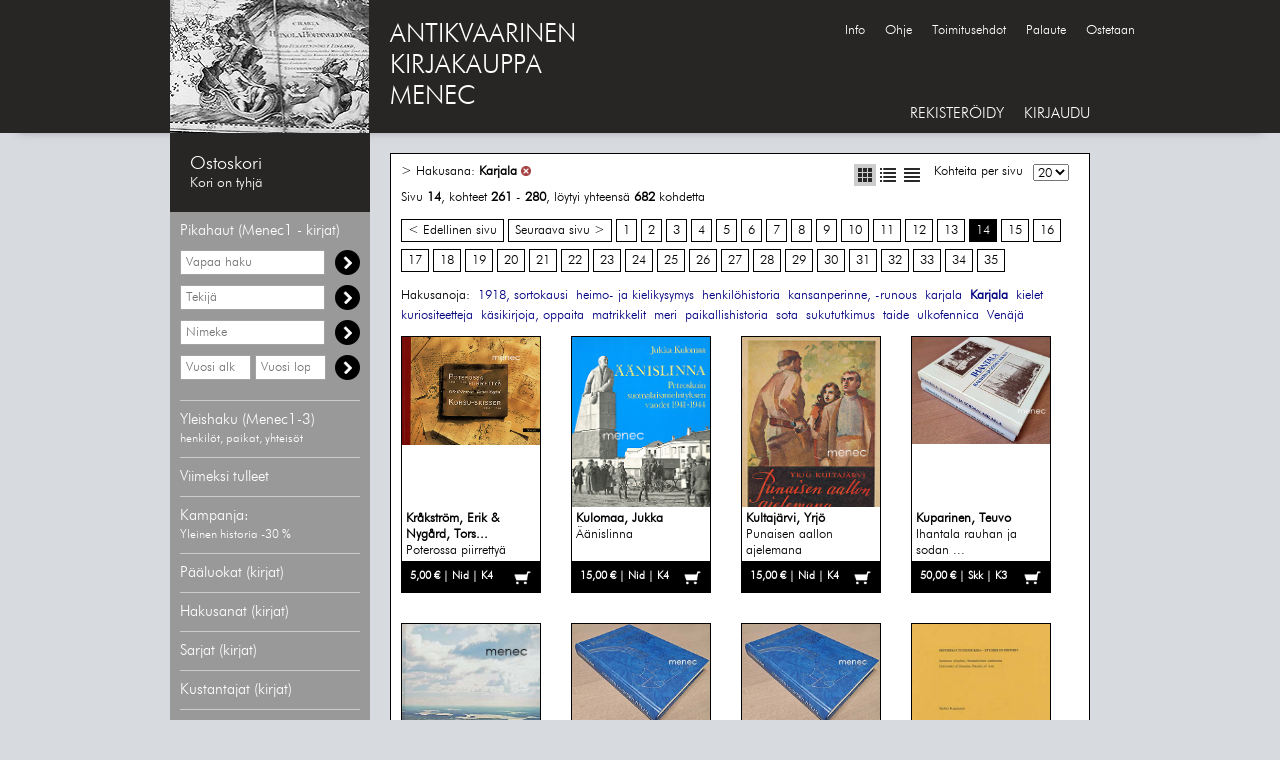

--- FILE ---
content_type: text/html; charset=UTF-8
request_url: https://menec.fi/?listaustapa=ruudukko&hakusana=Karjala&amp;skip=120&amp;p=7&skip=260&p=14
body_size: 67295
content:
<!DOCTYPE HTML>
<html lang="fi">
<head>
<meta charset="UTF-8">
<!--<meta property="og:title" content="Antikvaarinen kirjakauppa Menec - Hakusana: Karjala - sivu 14" />-->
<meta property="og:title" content="" />
<meta property="og:url" content="https://menec.fi" /><meta property="og:image" content="https://menec.fi/pojjaat.jpg" /><meta name="google-site-verification" content="sC_HnKaRajvbpJFkaV7bR6U8GOx_9Y-NIZb3XS_TJNU">
<meta name="keywords" content="Antikvariaatti, Verkkoantikvariaatti, Baltia, Dekkarit, jännitys, Erä, kalastus, Filosofia, Helsinki, Henkilöhistoria, Järjestöjä, kansanperinne, kansanrunous, Karjala, Kaunokirjallisuus, kirjallisuus, kielet, Kulttuurihistoria, kulttuuriantropologia, Kuriositeetteja, Käsikirjoja, oppaita, Luonnontiede, Maantiede, matkat, Nautintoaineet, Oppihistoria, Paikallishistoria, Pohjoiset alueet, Saksa, Sota, Suomen historia, Taide, Vanha kirjallisuus, Venäjä, Yhteiskunta, talous, Yleinen historia">
<meta name="author" content="Antikvaarinen kirjakauppa Menec">
<meta name="description" content="Antikvaarinen kirjakauppa Menec myy vanhaa ja harvinaista kirjallisuutta jota on usein vaikea löytää muualta. Valikoimaan kuuluvat mm. kirjat, lehdet, kortit, pienesineet, etiketit, valokuvat, grafiikka ja lentolehtiset.">
<meta property="og:description" content="">
<meta name="theme-color" content="#272624">
<meta name="viewport" content="width=device-width, initial-scale=1">

<link rel="alternate" type="application/rss+xml"  href="http://www.carnac.fi/atk/rss/menec.xml" title="Antikvariaatti Menec RSS - Viimeksi tulleet">
<link rel="shortcut icon" href="favicon.ico" type="image/x-icon">

<link rel="stylesheet" href="tyylit.css">
<link rel="stylesheet" href="css/tyylit_lisa.css">
<!-- <link rel="stylesheet" href="css/lightbox.css"> -->

<link href="./javascript/jquery-ui-1.12.0/jquery-ui.min.css" rel="stylesheet" type="text/css" />
<title>Antikvaarinen kirjakauppa Menec - Hakusana: Karjala - sivu 14</title>
<!-- Copyright General Media Carnac OY, Antti Koivisto, Jukka Loikkanen -->
<script type="text/javascript">

  var _gaq = _gaq || [];
  _gaq.push(['_setAccount', 'UA-16667308-1']);
  _gaq.push(['_trackPageview']);

  (function() {
    var ga = document.createElement('script'); ga.type = 'text/javascript'; ga.async = true;
    ga.src = ('https:' == document.location.protocol ? 'https://ssl' : 'http://www') + '.google-analytics.com/ga.js';
    var s = document.getElementsByTagName('script')[0]; s.parentNode.insertBefore(ga, s);
  })();

</script>
</head>
<body>
<div class="pohja_kesk">
    <div class="header_kesk">
        <div class="header_m">
            <a href="./">
            <img src="./images/logopaakanta.jpg" alt="Antikvaarinen kirjakauppa Menec" id="header_m_logo">
            </a>
        </div>
        <span style="float: left; font-size: 26px; padding: 20px 0px 0px 20px;">
            <a href="./" style="font:inherit;color:#FFF;">ANTIKVAARINEN<br>KIRJAKAUPPA<br>MENEC</a>
        </span>
        <!--<div class="hakupaneeli">
            <form action="./" method="get" class="form_hae">
            <div class="float">
                <input type="search" name="hae" id="input_hae" value="Etsi">
                <select name="hakutyyppi" id="input_select">
                    <option value="vapaahaku" >Vapaa haku</option>
                    <option value="nimeke" >Nimeke</option>
                    <option value="tekija" >Tekijä</option>
                </select>
            </div>
            <div class="hakunappula float">
                Hae
            </div>
            </form>
            <div class="clear"></div>
        </div>--><div style="position:absolute;top:23px;left:655px;"><a class="iso_font navi_linkki" href="./?sivu=info">Info</a><a class="iso_font navi_linkki" href="./?sivu=ohje">Ohje</a><a class="iso_font navi_linkki" href="./?sivu=toimitusehdot">Toimitusehdot</a><a class="iso_font navi_linkki" href="./?sivu=palaute">Palaute</a><a class="iso_font navi_linkki" href="./?sivu=ostetaan">Ostetaan</a></div>		<!--<a href="./collectibles" class="iso_font navi_linkki" style="position:absolute;top:105px;text-transform:uppercase;font-size:15px;">Menec collectibles</a>-->
        <div class="menu_container">
            <a class="iso_font navi_linkki" style="font-size:15px;" href="./?sivu=rekisteroidy">REKISTERÖIDY</a><a class="iso_font navi_linkki" style="font-size:15px;" id="kirjaudu_nappula" href="#kirjaudu">KIRJAUDU</a><div id="login_ylapopup">
	<form action="./?sivu=loggedin" method="post">
		<a href="#close" title="Sulje" id="login_close">X</a>
		<div class="mainotsikko">Kirjaudu sisään</div>
		<p>
			<input type="text" name="email" size="35" class="rek_box" style="width:200px;height:30px;" placeholder="Sähköposti">
		</p>
		<p>
			<input type="password" name="passwd" size="35" class="rek_box" style="width:200px;height:30px;" placeholder="Salasana">
		</p>
			<input type="submit" class="rek_nappi" name="kirjaudu" value="Kirjaudu">
	</form>
</div>        </div>
    </div>
</div>
<div class="pohja_ala">
    <div class="content_kesk">
        <table class="generic_table">
            <tr>
                <td class="hakupalkki">
                    <!-- HAKUPANEELI -->
<div class="paneeli" style="border: none; margin: 0px;">
    <div class="tuotteet_header" id="ostoskori_alt">
        <div class="tuotteet_otsikko ostoskori_status" id="ostoskori" style="margin: 0px;"></div>
    </div>
            <div id="ostoskori_avaa"></div>
    </div>
<div class="paneeli" style="border:none;">
    <div class="tuotteet_header" style="border: none; cursor: default;">
        <div class="tuotteet_otsikko" style="color:#FFF;">Pikahaut (Menec1 - kirjat)</div>
    </div>
    <div class="tuotteet_lista_show">
        <div class="hakuboksi" style="margin-bottom:10px;">
            <form action="./" method="get" class="form_hae">
            <!--<input type="search" name="hae" id="input_hae_vapaa" class="rek_box" style="height:25px;width:145px;margin:0;" value="">-->
            <label for="input_hae_vapaa" class="label_hidden">Vapaa haku</label>
            <input type="search" name="hae" id="input_hae_vapaa" class="rek_box" style="height:25px;width:145px;margin:0;" placeholder="Vapaa haku" value="">
			<input type="hidden" name="hakutyyppi" value="vapaahaku">
			<div class="hakunappula" style="float:right;">
            </div>
			</form>
        </div>
        <div class="hakuboksi" style="margin-bottom:10px;">
            <form action="./" method="get" class="form_hae">
            <!--<input type="search" name="hae" id="input_hae_tekija" class="rek_box" style="height:25px;width:145px;margin:0;" value="">-->
            <label for="input_hae_tekija" class="label_hidden">Hae tekijää</label>
            <input type="search" name="hae" id="input_hae_tekija" class="rek_box" style="height:25px;width:145px;margin:0;" placeholder="Tekijä" value="">
			<input type="hidden" name="hakutyyppi" value="tekija">
			<div class="hakunappula" style="float:right;">
            </div>
			</form>
        </div>
        <div class="hakuboksi" style="margin-bottom:10px;">
            <form action="./" method="get" class="form_hae">
            <!--<input type="search" name="hae" id="input_hae_nimeke" class="rek_box" style="height:25px;width:145px;margin:0;" value="">-->
            <label for="input_hae_nimeke" class="label_hidden">Hae nimekettä</label>
            <input type="search" name="hae" id="input_hae_nimeke" class="rek_box" style="height:25px;width:145px;margin:0;" placeholder="Nimeke" value="">
			<input type="hidden" name="hakutyyppi" value="nimeke">
			<div class="hakunappula" style="float:right;">
            </div>
			</form>
        </div>
		<div class="hakuboksi" style="margin-bottom:10px;">
            <form action="./" method="get" class="form_hae">
            <label for="input_hae_vuosia" class="label_hidden">Hae vähimmäisvuosi</label>
            <input type="search" name="f_vuosia" id="input_hae_vuosia" class="rek_box" style="height:25px;width:71px;margin:0;" placeholder="Vuosi alk" value="">
            <label for="input_hae_vuosil" class="label_hidden">Hae enimmäisvuosi</label>
            <input type="search" name="f_vuosil" id="input_hae_vuosil" class="rek_box" style="height:25px;width:71px;margin:0;" placeholder="Vuosi lop" value="">
			<input type="hidden" name="hakutyyppi" value="vuosi">
			<div class="hakunappula" style="float:right;">
            </div>
			</form>
        </div>
            </div>
</div>
<div class="paneeli">
    <div class="tuotteet_header">
        <a href="./?sivu=indeksit">
        <div class="tuotteet_otsikko">
            Yleishaku (Menec1-3)<br>
			<span style="font-size: 12px;">henkilöt, paikat, yhteisöt</span>
        </div>
        </a>
    </div>
</div>
<div class="paneeli">
    <div class="tuotteet_header">
        <a href="./?uutuudet=1">
        <div class="tuotteet_otsikko">
            Viimeksi tulleet
        </div>
        </a>
    </div>
</div>
<div class="paneeli">
    <div class="tuotteet_header">
        <a href="./?f_kampanja=1">
        <div class="tuotteet_otsikko">
            Kampanja:<br />
            <span style="font-size: 12px;">Yleinen historia -30 %</span>
        </div>
        </a>
    </div>
</div>
<div class="paneeli">
    <div class="tuotteet_header">
        <div class="tuotteet_otsikko">Pääluokat (kirjat)</div>
    </div>
    <div class="tuotteet_lista">
        <div class="sisennys_taso1_div"><a class="linkki_u" style="color:#FFF;" href="./?luokka=Baltia">Baltia</a></div><div class="sisennys_taso1_div"><a class="linkki_u" style="color:#FFF;" href="./?luokka=Dekkarit, jännitys">Dekkarit, jännitys</a></div><div class="sisennys_taso1_div"><a class="linkki_u" style="color:#FFF;" href="./?luokka=Erä, kalastus">Erä, kalastus</a></div><div class="sisennys_taso1_div"><a class="linkki_u" style="color:#FFF;" href="./?luokka=Filosofia">Filosofia</a></div><div class="sisennys_taso1_div"><a class="linkki_u" style="color:#FFF;" href="./?luokka=Helsinki">Helsinki</a></div><div class="sisennys_taso1_div"><a class="linkki_u" style="color:#FFF;" href="./?luokka=Henkilöhistoria">Henkilöhistoria</a></div><div class="sisennys_taso1_div"><a class="linkki_u" style="color:#FFF;" href="./?luokka=kansanperinne, -runous">kansanperinne, -runous</a></div><div class="sisennys_taso1_div"><a class="linkki_u" style="color:#FFF;" href="./?luokka=Karjala">Karjala</a></div><div class="sisennys_taso1_div"><a class="linkki_u" style="color:#FFF;" href="./?luokka=Kaunokirjallisuus, kotim.">Kaunokirjallisuus, kotim.</a></div><div class="sisennys_taso1_div"><a class="linkki_u" style="color:#FFF;" href="./?luokka=Kaunokirjallisuus, ulkom.">Kaunokirjallisuus, ulkom.</a></div><div class="sisennys_taso1_div"><a class="linkki_u" style="color:#FFF;" href="./?luokka=Kirjallisuus, kielet">Kirjallisuus, kielet</a></div><div class="sisennys_taso1_div"><a class="linkki_u" style="color:#FFF;" href="./?luokka=Kulttuurihistoria, -antropologia">Kulttuurihistoria, -antropologia</a></div><div class="sisennys_taso1_div"><a class="linkki_u" style="color:#FFF;" href="./?luokka=Kuriositeetteja">Kuriositeetteja</a></div><div class="sisennys_taso1_div"><a class="linkki_u" style="color:#FFF;" href="./?luokka=Käsikirjoja, oppaita">Käsikirjoja, oppaita</a></div><div class="sisennys_taso1_div"><a class="linkki_u" style="color:#FFF;" href="./?luokka=Luonnontiede">Luonnontiede</a></div><div class="sisennys_taso1_div"><a class="linkki_u" style="color:#FFF;" href="./?luokka=Maantiede, matkat">Maantiede, matkat</a></div><div class="sisennys_taso1_div"><a class="linkki_u" style="color:#FFF;" href="./?luokka=Nautintoaineet">Nautintoaineet</a></div><div class="sisennys_taso1_div"><a class="linkki_u" style="color:#FFF;" href="./?luokka=Oppihistoria">Oppihistoria</a></div><div class="sisennys_taso1_div"><a class="linkki_u" style="color:#FFF;" href="./?luokka=Paikallishistoria">Paikallishistoria</a></div><div class="sisennys_taso1_div"><a class="linkki_u" style="color:#FFF;" href="./?luokka=Pohjoiset alueet">Pohjoiset alueet</a></div><div class="sisennys_taso1_div"><a class="linkki_u" style="color:#FFF;" href="./?luokka=Saksa">Saksa</a></div><div class="sisennys_taso1_div"><a class="linkki_u" style="color:#FFF;" href="./?luokka=Sota">Sota</a></div><div class="sisennys_taso1_div"><a class="linkki_u" style="color:#FFF;" href="./?luokka=Suomen historia">Suomen historia</a></div><div class="sisennys_taso1_div"><a class="linkki_u" style="color:#FFF;" href="./?luokka=Taide">Taide</a></div><div class="sisennys_taso1_div"><a class="linkki_u" style="color:#FFF;" href="./?luokka=Vanha kirjallisuus">Vanha kirjallisuus</a></div><div class="sisennys_taso1_div"><a class="linkki_u" style="color:#FFF;" href="./?luokka=Venäjä">Venäjä</a></div><div class="sisennys_taso1_div"><a class="linkki_u" style="color:#FFF;" href="./?luokka=Yhteiskunta, talous">Yhteiskunta, talous</a></div><div class="sisennys_taso1_div"><a class="linkki_u" style="color:#FFF;" href="./?luokka=Yleinen historia">Yleinen historia</a></div>    </div>
</div>
<div class="paneeli">
    <div class="tuotteet_header">
        <div class="tuotteet_otsikko">Hakusanat (kirjat)</div>
    </div>
    <div class="tuotteet_lista">
        <div class="sisennys_taso1_div"><a class="linkki_u" style="color:#FFF;" href="./?hakusana=1918, sortokausi">1918, sortokausi</a></div><div class="sisennys_taso1_div"><a class="linkki_u" style="color:#FFF;" href="./?hakusana=Afrikka">Afrikka</a></div><div class="sisennys_taso1_div"><a class="linkki_u" style="color:#FFF;" href="./?hakusana=antiikki">antiikki</a></div><div class="sisennys_taso1_div"><a class="linkki_u" style="color:#FFF;" href="./?hakusana=arctica">arctica</a></div><div class="sisennys_taso1_div"><a class="linkki_u" style="color:#FFF;" href="./?hakusana=arkkitehtuuri">arkkitehtuuri</a></div><div class="sisennys_taso1_div"><a class="linkki_u" style="color:#FFF;" href="./?hakusana=arkkiveisut">arkkiveisut</a></div><div class="sisennys_taso1_div"><a class="linkki_u" style="color:#FFF;" href="./?hakusana=Baltia">Baltia</a></div><div class="sisennys_taso1_div"><a class="linkki_u" style="color:#FFF;" href="./?hakusana=Dekkarit, jännitys">Dekkarit, jännitys</a></div><div class="sisennys_taso1_div"><a class="linkki_u" style="color:#FFF;" href="./?hakusana=Disney">Disney</a></div><div class="sisennys_taso1_div"><a class="linkki_u" style="color:#FFF;" href="./?hakusana=elokuva">elokuva</a></div><div class="sisennys_taso1_div"><a class="linkki_u" style="color:#FFF;" href="./?hakusana=erä, kalastus">erä, kalastus</a></div><div class="sisennys_taso1_div"><a class="linkki_u" style="color:#FFF;" href="./?hakusana=esitteet">esitteet</a></div><div class="sisennys_taso1_div"><a class="linkki_u" style="color:#FFF;" href="./?hakusana=filatelia">filatelia</a></div><div class="sisennys_taso1_div"><a class="linkki_u" style="color:#FFF;" href="./?hakusana=filosofia">filosofia</a></div><div class="sisennys_taso1_div"><a class="linkki_u" style="color:#FFF;" href="./?hakusana=grafiikka">grafiikka</a></div><div class="sisennys_taso1_div"><a class="linkki_u" style="color:#FFF;" href="./?hakusana=harrasteet">harrasteet</a></div><div class="sisennys_taso1_div"><a class="linkki_u" style="color:#FFF;" href="./?hakusana=heimo- ja kielikysymys">heimo- ja kielikysymys</a></div><div class="sisennys_taso1_div"><a class="linkki_u" style="color:#FFF;" href="./?hakusana=Helsinki">Helsinki</a></div><div class="sisennys_taso1_div"><a class="linkki_u" style="color:#FFF;" href="./?hakusana=henkilöhistoria">henkilöhistoria</a></div><div class="sisennys_taso1_div"><a class="linkki_u" style="color:#FFF;" href="./?hakusana=historia">historia</a></div><div class="sisennys_taso1_div"><a class="linkki_u" style="color:#FFF;" href="./?hakusana=huippusidokset">huippusidokset</a></div><div class="sisennys_taso1_div"><a class="linkki_u" style="color:#FFF;" href="./?hakusana=ilmailu">ilmailu</a></div><div class="sisennys_taso1_div"><a class="linkki_u" style="color:#FFF;" href="./?hakusana=Intia">Intia</a></div><div class="sisennys_taso1_div"><a class="linkki_u" style="color:#FFF;" href="./?hakusana=Iso-Britannia">Iso-Britannia</a></div><div class="sisennys_taso1_div"><a class="linkki_u" style="color:#FFF;" href="./?hakusana=Japani">Japani</a></div><div class="sisennys_taso1_div"><a class="linkki_u" style="color:#FFF;" href="./?hakusana=judaica">judaica</a></div><div class="sisennys_taso1_div"><a class="linkki_u" style="color:#FFF;" href="./?hakusana=Kalevala">Kalevala</a></div><div class="sisennys_taso1_div"><a class="linkki_u" style="color:#FFF;" href="./?hakusana=kansanperinne, -runous">kansanperinne, -runous</a></div><div class="sisennys_taso1_div"><a class="linkki_u bold" style="color:#FFF;" href="./?hakusana=Karjala">Karjala</a></div><div class="sisennys_taso1_div"><a class="linkki_u" style="color:#FFF;" href="./?hakusana=kartat, heraldiikka">kartat, heraldiikka</a></div><div class="sisennys_taso1_div"><a class="linkki_u" style="color:#FFF;" href="./?hakusana=kaunokirjallisuus, kotim.">kaunokirjallisuus, kotim.</a></div><div class="sisennys_taso1_div"><a class="linkki_u" style="color:#FFF;" href="./?hakusana=kaunokirjallisuus, ulkom.">kaunokirjallisuus, ulkom.</a></div><div class="sisennys_taso1_div"><a class="linkki_u" style="color:#FFF;" href="./?hakusana=keskiaika">keskiaika</a></div><div class="sisennys_taso1_div"><a class="linkki_u" style="color:#FFF;" href="./?hakusana=kielet">kielet</a></div><div class="sisennys_taso1_div"><a class="linkki_u" style="color:#FFF;" href="./?hakusana=Kiina">Kiina</a></div><div class="sisennys_taso1_div"><a class="linkki_u" style="color:#FFF;" href="./?hakusana=kirjahistoria">kirjahistoria</a></div><div class="sisennys_taso1_div"><a class="linkki_u" style="color:#FFF;" href="./?hakusana=kirjallisuus">kirjallisuus</a></div><div class="sisennys_taso1_div"><a class="linkki_u" style="color:#FFF;" href="./?hakusana=koulut">koulut</a></div><div class="sisennys_taso1_div"><a class="linkki_u" style="color:#FFF;" href="./?hakusana=kulttuurihistoria">kulttuurihistoria</a></div><div class="sisennys_taso1_div"><a class="linkki_u" style="color:#FFF;" href="./?hakusana=kuriositeetteja">kuriositeetteja</a></div><div class="sisennys_taso1_div"><a class="linkki_u" style="color:#FFF;" href="./?hakusana=käsikirjoja, oppaita">käsikirjoja, oppaita</a></div><div class="sisennys_taso1_div"><a class="linkki_u" style="color:#FFF;" href="./?hakusana=lasten- ja nuortenkirjat">lasten- ja nuortenkirjat</a></div><div class="sisennys_taso1_div"><a class="linkki_u" style="color:#FFF;" href="./?hakusana=lehdet">lehdet</a></div><div class="sisennys_taso1_div"><a class="linkki_u" style="color:#FFF;" href="./?hakusana=lehdistö">lehdistö</a></div><div class="sisennys_taso1_div"><a class="linkki_u" style="color:#FFF;" href="./?hakusana=liikenne">liikenne</a></div><div class="sisennys_taso1_div"><a class="linkki_u" style="color:#FFF;" href="./?hakusana=Lotat, suojeluskunnat">Lotat, suojeluskunnat</a></div><div class="sisennys_taso1_div"><a class="linkki_u" style="color:#FFF;" href="./?hakusana=luonnontiede">luonnontiede</a></div><div class="sisennys_taso1_div"><a class="linkki_u" style="color:#FFF;" href="./?hakusana=maa- ja metsätalous">maa- ja metsätalous</a></div><div class="sisennys_taso1_div"><a class="linkki_u" style="color:#FFF;" href="./?hakusana=Mannerheim">Mannerheim</a></div><div class="sisennys_taso1_div"><a class="linkki_u" style="color:#FFF;" href="./?hakusana=matkat, maantiede">matkat, maantiede</a></div><div class="sisennys_taso1_div"><a class="linkki_u" style="color:#FFF;" href="./?hakusana=matrikkelit">matrikkelit</a></div><div class="sisennys_taso1_div"><a class="linkki_u" style="color:#FFF;" href="./?hakusana=meri">meri</a></div><div class="sisennys_taso1_div"><a class="linkki_u" style="color:#FFF;" href="./?hakusana=musiikki">musiikki</a></div><div class="sisennys_taso1_div"><a class="linkki_u" style="color:#FFF;" href="./?hakusana=mystiikka">mystiikka</a></div><div class="sisennys_taso1_div"><a class="linkki_u" style="color:#FFF;" href="./?hakusana=naisteemat">naisteemat</a></div><div class="sisennys_taso1_div"><a class="linkki_u" style="color:#FFF;" href="./?hakusana=oikeustiede">oikeustiede</a></div><div class="sisennys_taso1_div"><a class="linkki_u" style="color:#FFF;" href="./?hakusana=omakustanteet">omakustanteet</a></div><div class="sisennys_taso1_div"><a class="linkki_u" style="color:#FFF;" href="./?hakusana=oppihistoria">oppihistoria</a></div><div class="sisennys_taso1_div"><a class="linkki_u" style="color:#FFF;" href="./?hakusana=osakunnat">osakunnat</a></div><div class="sisennys_taso1_div"><a class="linkki_u" style="color:#FFF;" href="./?hakusana=paikallishistoria">paikallishistoria</a></div><div class="sisennys_taso1_div"><a class="linkki_u" style="color:#FFF;" href="./?hakusana=partio">partio</a></div><div class="sisennys_taso1_div"><a class="linkki_u" style="color:#FFF;" href="./?hakusana=Ranska">Ranska</a></div><div class="sisennys_taso1_div"><a class="linkki_u" style="color:#FFF;" href="./?hakusana=runot">runot</a></div><div class="sisennys_taso1_div"><a class="linkki_u" style="color:#FFF;" href="./?hakusana=ruoka, nautintoaineet">ruoka, nautintoaineet</a></div><div class="sisennys_taso1_div"><a class="linkki_u" style="color:#FFF;" href="./?hakusana=Ruotsi">Ruotsi</a></div><div class="sisennys_taso1_div"><a class="linkki_u" style="color:#FFF;" href="./?hakusana=Saksa">Saksa</a></div><div class="sisennys_taso1_div"><a class="linkki_u" style="color:#FFF;" href="./?hakusana=sanakirjat">sanakirjat</a></div><div class="sisennys_taso1_div"><a class="linkki_u" style="color:#FFF;" href="./?hakusana=sarjakuvakirjat">sarjakuvakirjat</a></div><div class="sisennys_taso1_div"><a class="linkki_u" style="color:#FFF;" href="./?hakusana=scifi">scifi</a></div><div class="sisennys_taso1_div"><a class="linkki_u" style="color:#FFF;" href="./?hakusana=siirtolaisuus">siirtolaisuus</a></div><div class="sisennys_taso1_div"><a class="linkki_u" style="color:#FFF;" href="./?hakusana=sota">sota</a></div><div class="sisennys_taso1_div"><a class="linkki_u" style="color:#FFF;" href="./?hakusana=sukututkimus">sukututkimus</a></div><div class="sisennys_taso1_div"><a class="linkki_u" style="color:#FFF;" href="./?hakusana=taide">taide</a></div><div class="sisennys_taso1_div"><a class="linkki_u" style="color:#FFF;" href="./?hakusana=talous">talous</a></div><div class="sisennys_taso1_div"><a class="linkki_u" style="color:#FFF;" href="./?hakusana=teatteri">teatteri</a></div><div class="sisennys_taso1_div"><a class="linkki_u" style="color:#FFF;" href="./?hakusana=tekniikka">tekniikka</a></div><div class="sisennys_taso1_div"><a class="linkki_u" style="color:#FFF;" href="./?hakusana=tilastot">tilastot</a></div><div class="sisennys_taso1_div"><a class="linkki_u" style="color:#FFF;" href="./?hakusana=tähtitiede">tähtitiede</a></div><div class="sisennys_taso1_div"><a class="linkki_u" style="color:#FFF;" href="./?hakusana=ulkofennica">ulkofennica</a></div><div class="sisennys_taso1_div"><a class="linkki_u" style="color:#FFF;" href="./?hakusana=urheilu">urheilu</a></div><div class="sisennys_taso1_div"><a class="linkki_u" style="color:#FFF;" href="./?hakusana=USA, Kanada">USA, Kanada</a></div><div class="sisennys_taso1_div"><a class="linkki_u" style="color:#FFF;" href="./?hakusana=uskonto">uskonto</a></div><div class="sisennys_taso1_div"><a class="linkki_u" style="color:#FFF;" href="./?hakusana=valokuvat">valokuvat</a></div><div class="sisennys_taso1_div"><a class="linkki_u" style="color:#FFF;" href="./?hakusana=valokuvaus">valokuvaus</a></div><div class="sisennys_taso1_div"><a class="linkki_u" style="color:#FFF;" href="./?hakusana=vanha kirjallisuus">vanha kirjallisuus</a></div><div class="sisennys_taso1_div"><a class="linkki_u" style="color:#FFF;" href="./?hakusana=vapaamuurarit">vapaamuurarit</a></div><div class="sisennys_taso1_div"><a class="linkki_u" style="color:#FFF;" href="./?hakusana=Venäjä">Venäjä</a></div><div class="sisennys_taso1_div"><a class="linkki_u" style="color:#FFF;" href="./?hakusana=yhteiskunta">yhteiskunta</a></div><div class="sisennys_taso1_div"><a class="linkki_u" style="color:#FFF;" href="./?hakusana=ääriliikkeet">ääriliikkeet</a></div><div class="sisennys_taso1_div"><a class="linkki_u" style="color:#FFF;" href="./?hakusana="></a></div>    </div>
</div>
<div class="paneeli">
    <div class="tuotteet_header">
        <a href="./?sivu=sarjat">
        <div class="tuotteet_otsikko">
            Sarjat (kirjat)
        </div>
        </a>
    </div>
</div>
<div class="paneeli">
    <div class="tuotteet_header">
        <a href="./?sivu=kustantajat">
        <div class="tuotteet_otsikko">
            Kustantajat (kirjat)
        </div>
        </a>
    </div>
</div>
<!--<div class="paneeli">
    <div class="tuotteet_header lahjakortti">
		<a href="./?hae=lahjakortti&hakutyyppi=vapaahaku&f_hinta=&f_sidosasu=&f_kieli=&f_lajittelu=hinta%2C+nouseva">
        <div class="tuotteet_otsikko">
            Menec-lahjakortit
        </div>
        </a>
    </div>
</div>-->
<div class="paneeli">
    <div class="tuotteet_header">
        <a href="./collectibles" title="Kortit, kartat, lehdet, merkit, grafiikka">
        <div class="tuotteet_otsikko" style="background-color:#324c2e;padding:10px;text-align:center;">
            MENEC2 COLLECTIBLES<br>
			<!--<span style="font-size:12px;">Kartat, lehdet, kortit, ym...</span>-->
			<span style="font-size:12px;">Kortit, lehdet, merkit ym...</span>
        </div>
        </a>
    </div>
</div>
<div class="paneeli" style="border-top:none;">
    <div class="tuotteet_header">
        <a href="./filatelia" title="Kortit, kartat, lehdet, merkit, grafiikka">
        <div class="tuotteet_otsikko" style="background-color:#730029;padding:10px;text-align:center;">
            MENEC3<br>
			<span style="font-size:12px;">Postikortit ja filatelia</span>
        </div>
        </a>
    </div>
</div>
    <div class="paneeli">
        <div class="tuotteet_header">
            <div class="tuotteet_otsikko">Tarkenna hakutulosta</div>
        </div>
        <div class="tuotteet_lista" style="display: block;">
            <form action="./" id="filtterit" method="get">
            <input type="hidden" name="skip" value="0">
            <input type="hidden" name="p" value="1">
            <input type="hidden" name="listaustapa" value="ruudukko"> <input type="hidden" name="hakusana" value="Karjala"> <input type="hidden" name="amp;skip" value="120"> <input type="hidden" name="amp;p" value="7"> 
            <!--<div class="filtteri">
                FORMAATTI<br>
                <input type="radio" name="f_formaatti" class="filtteri_check" value="" checked="checked"> Kaikki<br>
                <input type="radio" name="f_formaatti" class="filtteri_check" value="1"> Vain kirjat<br>
                <input type="radio" name="f_formaatti" class="filtteri_check" value="2"> Vain muut kuin kirjat<br>
            </div>-->

            <div class="filtteri">
                KAMPANJAT<br>
                <input type="checkbox" name="f_kampanja" class="filtteri_check" value="1"> Vain kampanjakohteet<br>
            </div>

            <div class="filtteri">
                HINTALUOKKA<br>
                <input type="radio" name="f_hinta" class="filtteri_check" value="" checked="checked"> Kaikki<br>
                <input type="radio" name="f_hinta" class="filtteri_check" value="1-10"> 1-10 €<br>
                <input type="radio" name="f_hinta" class="filtteri_check" value="11-20"> 11-20 €<br>
                <input type="radio" name="f_hinta" class="filtteri_check" value="21-30"> 21-30 €<br>
                <input type="radio" name="f_hinta" class="filtteri_check" value="31-40"> 31-40 €<br>
                <input type="radio" name="f_hinta" class="filtteri_check" value="41-50"> 41-50 €<br>
                <input type="radio" name="f_hinta" class="filtteri_check" value="51-"> 51- €<br>
            </div>

            <div class="filtteri">
                SIDOSASU<br>
                <input type="radio" name="f_sidosasu" class="filtteri_check" value="" checked="checked"> Kaikki<br>
                <input type="radio" name="f_sidosasu" class="filtteri_check" value="nid"> Nid<br>
                <input type="radio" name="f_sidosasu" class="filtteri_check" value="skp"> Skp<br>
                <input type="radio" name="f_sidosasu" class="filtteri_check" value="skk"> Skk<br>
                <input type="radio" name="f_sidosasu" class="filtteri_check" value="sid"> Sid<br>
                <input type="radio" name="f_sidosasu" class="filtteri_check" value="ns"> Ns<br>
            </div>

            <div class="filtteri">
                KIELI<br>
                <input type="radio" name="f_kieli" class="filtteri_check" value="" checked="checked"> Kaikki<br>
                <input type="radio" name="f_kieli" class="filtteri_check" value="Suomi"> Suomi<br>
                <input type="radio" name="f_kieli" class="filtteri_check" value="Svenska"> Svenska<br>
                <input type="radio" name="f_kieli" class="filtteri_check" value="English"> English<br>
                <input type="radio" name="f_kieli" class="filtteri_check" value="Russki"> Russki<br>
                <input type="radio" name="f_kieli" class="filtteri_check" value="Deutsch"> Deutsch<br>
                <input type="radio" name="f_kieli" class="filtteri_check" value="Eestikeel"> Eestikeel<br>
                <input type="radio" name="f_kieli" class="filtteri_check" value="Français"> Français<br>
                <input type="radio" name="f_kieli" class="filtteri_check" value="Latine"> Latine<br>
                <input type="radio" name="f_kieli" class="filtteri_check" value="muu"> muu<br>
            </div>

            <div class="filtteri">
                LAJITTELU<br>
                <input type="radio" name="f_lajittelu" class="filtteri_check" value="" checked="checked"> Aakkosittain<br>
                <input type="radio" name="f_lajittelu" class="filtteri_check" value="hinta, nouseva"> Hinta (nouseva)<br>
                <input type="radio" name="f_lajittelu" class="filtteri_check" value="hinta, laskeva"> Hinta (laskeva)<br>
                <input type="radio" name="f_lajittelu" class="filtteri_check" value="vuosi, nouseva"> Vuosi (nouseva)<br>
                <input type="radio" name="f_lajittelu" class="filtteri_check" value="vuosi, laskeva"> Vuosi (laskeva)<br>
                <input type="radio" name="f_lajittelu" class="filtteri_check" value="sarjanumero"> Sarjanumero<br>
            </div>
            </form>
        </div>
    </div>

<!--<img src="https://menec.fi/img/Osta-nyt_maksa-tammikuussa_CB_140x350.png" style="margin-left:30px;" />-->

<!-- HAKUPANEELI -->                </td>
                <td class="paasivu">
                    <div id="ostoskori_ostettu">
                        <img src="images/lisatty.png" style="float: left; padding: 0px 10px 0px 0px; vertical-align: middle;" alt="lisätty"> Kohde on lisätty ostoskoriin.
                    </div>

                    <div id="ostoskori_poistettu">
                        <img src="images/poistettu.png" style="float: left; padding: 0px 10px 0px 0px; vertical-align: middle;" alt="poistettu"> Kohde on poistettu ostoskorista.
                    </div>
					
					<div id="avoin_lisatty">
                        <img src="images/poistettu.png" style="float: left; padding: 0px 10px 0px 0px; vertical-align: middle;" alt="poistettu"> Kohde on lisätty avoimeen tilaukseen.
                    </div>
                    <div style="background-color:#FFF;border:1px solid #000;padding:10px 20px 20px 10px;"><div class="float_right">
            <div class="float" style="margin-right: 10px;">
                <div class="float"><a href="./?listaustapa=ruudukko&amp;hakusana=Karjala&amp;amp;skip=120&amp;amp;p=7"><img class="listaustyyppi_kuva" id="listaustyyppi_kuva_act" style="width:14px;" src="images/listaus_ruudukko.png"></a></div>
                <div class="float"><a href="./?listaustapa=rivit&amp;hakusana=Karjala&amp;amp;skip=120&amp;amp;p=7"><img class="listaustyyppi_kuva"  src="images/listaus_rivit.png"></a></div>
                <div class="float"><a href="./?listaustapa=tiivis&amp;hakusana=Karjala&amp;amp;skip=120&amp;amp;p=7"><img class="listaustyyppi_kuva"  src="images/listaus_eikuvia.png"></a></div>
                <div class="clear"></div>
            </div>
            <div class="float">
                Kohteita per sivu
            </div>
            <div class="float" style="padding-left: 10px;">
                <form action="./?listaustapa=ruudukko&amp;hakusana=Karjala&amp;amp;skip=120&amp;amp;p=7" method="post" id="item_count">
                <select name="item_count" id="item_count_select">
                    <option value="20" selected="selected">20</option>
                    <option value="40">40</option>
                    <option value="80">80</option>
                </select>
                </form>
            </div>
            <div class="clear"></div>
        </div><div class="hakusana"> > Hakusana: <a class="bold linkki_u" href="./?hakusana=Karjala">Karjala</a> <a href="./?listaustapa=ruudukko&amp;amp;skip=120&amp;amp;p=7"><img src="images/stop32_pun.png" style="width: 10px; vertical-align: -1px;" alt="x"></a></div><div class="pagination"><div class="pagination_lista">Sivu <span class="bold">14</span>, kohteet <span class="bold">261</span> - <span class="bold">280</span>, löytyi yhteensä <span class="bold">682</span> kohdetta</div><div class="pagination_lista"><div class="float_pagin"><a href="?listaustapa=ruudukko&amp;hakusana=Karjala&amp;amp;skip=120&amp;amp;p=7&amp;skip=240&amp;p=13" class="val_sivu val_siirry">< Edellinen sivu</a></div><div class="float_pagin"><a href="?listaustapa=ruudukko&amp;hakusana=Karjala&amp;amp;skip=120&amp;amp;p=7&amp;skip=280&amp;p=15" class="val_sivu val_siirry">Seuraava sivu ></a></div><div class="float_pagin"><a href="?listaustapa=ruudukko&amp;hakusana=Karjala&amp;amp;skip=120&amp;amp;p=7&amp;skip=0&amp;p=1" class="val_sivu">1</a></div><div class="float_pagin"><a href="?listaustapa=ruudukko&amp;hakusana=Karjala&amp;amp;skip=120&amp;amp;p=7&amp;skip=20&amp;p=2" class="val_sivu">2</a></div><div class="float_pagin"><a href="?listaustapa=ruudukko&amp;hakusana=Karjala&amp;amp;skip=120&amp;amp;p=7&amp;skip=40&amp;p=3" class="val_sivu">3</a></div><div class="float_pagin"><a href="?listaustapa=ruudukko&amp;hakusana=Karjala&amp;amp;skip=120&amp;amp;p=7&amp;skip=60&amp;p=4" class="val_sivu">4</a></div><div class="float_pagin"><a href="?listaustapa=ruudukko&amp;hakusana=Karjala&amp;amp;skip=120&amp;amp;p=7&amp;skip=80&amp;p=5" class="val_sivu">5</a></div><div class="float_pagin"><a href="?listaustapa=ruudukko&amp;hakusana=Karjala&amp;amp;skip=120&amp;amp;p=7&amp;skip=100&amp;p=6" class="val_sivu">6</a></div><div class="float_pagin"><a href="?listaustapa=ruudukko&amp;hakusana=Karjala&amp;amp;skip=120&amp;amp;p=7&amp;skip=120&amp;p=7" class="val_sivu">7</a></div><div class="float_pagin"><a href="?listaustapa=ruudukko&amp;hakusana=Karjala&amp;amp;skip=120&amp;amp;p=7&amp;skip=140&amp;p=8" class="val_sivu">8</a></div><div class="float_pagin"><a href="?listaustapa=ruudukko&amp;hakusana=Karjala&amp;amp;skip=120&amp;amp;p=7&amp;skip=160&amp;p=9" class="val_sivu">9</a></div><div class="float_pagin"><a href="?listaustapa=ruudukko&amp;hakusana=Karjala&amp;amp;skip=120&amp;amp;p=7&amp;skip=180&amp;p=10" class="val_sivu">10</a></div><div class="float_pagin"><a href="?listaustapa=ruudukko&amp;hakusana=Karjala&amp;amp;skip=120&amp;amp;p=7&amp;skip=200&amp;p=11" class="val_sivu">11</a></div><div class="float_pagin"><a href="?listaustapa=ruudukko&amp;hakusana=Karjala&amp;amp;skip=120&amp;amp;p=7&amp;skip=220&amp;p=12" class="val_sivu">12</a></div><div class="float_pagin"><a href="?listaustapa=ruudukko&amp;hakusana=Karjala&amp;amp;skip=120&amp;amp;p=7&amp;skip=240&amp;p=13" class="val_sivu">13</a></div><div class="float_pagin"><a href="?listaustapa=ruudukko&amp;hakusana=Karjala&amp;amp;skip=120&amp;amp;p=7&amp;skip=260&amp;p=14" class="val_sivu_act">14</a></div><div class="float_pagin"><a href="?listaustapa=ruudukko&amp;hakusana=Karjala&amp;amp;skip=120&amp;amp;p=7&amp;skip=280&amp;p=15" class="val_sivu">15</a></div><div class="float_pagin"><a href="?listaustapa=ruudukko&amp;hakusana=Karjala&amp;amp;skip=120&amp;amp;p=7&amp;skip=300&amp;p=16" class="val_sivu">16</a></div><div class="float_pagin"><a href="?listaustapa=ruudukko&amp;hakusana=Karjala&amp;amp;skip=120&amp;amp;p=7&amp;skip=320&amp;p=17" class="val_sivu">17</a></div><div class="float_pagin"><a href="?listaustapa=ruudukko&amp;hakusana=Karjala&amp;amp;skip=120&amp;amp;p=7&amp;skip=340&amp;p=18" class="val_sivu">18</a></div><div class="float_pagin"><a href="?listaustapa=ruudukko&amp;hakusana=Karjala&amp;amp;skip=120&amp;amp;p=7&amp;skip=360&amp;p=19" class="val_sivu">19</a></div><div class="float_pagin"><a href="?listaustapa=ruudukko&amp;hakusana=Karjala&amp;amp;skip=120&amp;amp;p=7&amp;skip=380&amp;p=20" class="val_sivu">20</a></div><div class="float_pagin"><a href="?listaustapa=ruudukko&amp;hakusana=Karjala&amp;amp;skip=120&amp;amp;p=7&amp;skip=400&amp;p=21" class="val_sivu">21</a></div><div class="float_pagin"><a href="?listaustapa=ruudukko&amp;hakusana=Karjala&amp;amp;skip=120&amp;amp;p=7&amp;skip=420&amp;p=22" class="val_sivu">22</a></div><div class="float_pagin"><a href="?listaustapa=ruudukko&amp;hakusana=Karjala&amp;amp;skip=120&amp;amp;p=7&amp;skip=440&amp;p=23" class="val_sivu">23</a></div><div class="float_pagin"><a href="?listaustapa=ruudukko&amp;hakusana=Karjala&amp;amp;skip=120&amp;amp;p=7&amp;skip=460&amp;p=24" class="val_sivu">24</a></div><div class="float_pagin"><a href="?listaustapa=ruudukko&amp;hakusana=Karjala&amp;amp;skip=120&amp;amp;p=7&amp;skip=480&amp;p=25" class="val_sivu">25</a></div><div class="float_pagin"><a href="?listaustapa=ruudukko&amp;hakusana=Karjala&amp;amp;skip=120&amp;amp;p=7&amp;skip=500&amp;p=26" class="val_sivu">26</a></div><div class="float_pagin"><a href="?listaustapa=ruudukko&amp;hakusana=Karjala&amp;amp;skip=120&amp;amp;p=7&amp;skip=520&amp;p=27" class="val_sivu">27</a></div><div class="float_pagin"><a href="?listaustapa=ruudukko&amp;hakusana=Karjala&amp;amp;skip=120&amp;amp;p=7&amp;skip=540&amp;p=28" class="val_sivu">28</a></div><div class="float_pagin"><a href="?listaustapa=ruudukko&amp;hakusana=Karjala&amp;amp;skip=120&amp;amp;p=7&amp;skip=560&amp;p=29" class="val_sivu">29</a></div><div class="float_pagin"><a href="?listaustapa=ruudukko&amp;hakusana=Karjala&amp;amp;skip=120&amp;amp;p=7&amp;skip=580&amp;p=30" class="val_sivu">30</a></div><div class="float_pagin"><a href="?listaustapa=ruudukko&amp;hakusana=Karjala&amp;amp;skip=120&amp;amp;p=7&amp;skip=600&amp;p=31" class="val_sivu">31</a></div><div class="float_pagin"><a href="?listaustapa=ruudukko&amp;hakusana=Karjala&amp;amp;skip=120&amp;amp;p=7&amp;skip=620&amp;p=32" class="val_sivu">32</a></div><div class="float_pagin"><a href="?listaustapa=ruudukko&amp;hakusana=Karjala&amp;amp;skip=120&amp;amp;p=7&amp;skip=640&amp;p=33" class="val_sivu">33</a></div><div class="float_pagin"><a href="?listaustapa=ruudukko&amp;hakusana=Karjala&amp;amp;skip=120&amp;amp;p=7&amp;skip=660&amp;p=34" class="val_sivu">34</a></div><div class="float_pagin"><a href="?listaustapa=ruudukko&amp;hakusana=Karjala&amp;amp;skip=120&amp;amp;p=7&amp;skip=680&amp;p=35" class="val_sivu">35</a></div><div class="clear"></div></div></div><div class="pagination" style="margin-bottom: 10px;"><div class="hakusanalinkki" style="color: inherit;">Hakusanoja:</div><div class="hakusanalinkki"><a class="linkki_u" href="./?hakusana=1918%2C+sortokausi&amp;listaustapa=ruudukko&amp;amp;skip=120&amp;amp;p=7">1918, sortokausi</a></div><div class="hakusanalinkki"><a class="linkki_u" href="./?hakusana=heimo-+ja+kielikysymys&amp;listaustapa=ruudukko&amp;amp;skip=120&amp;amp;p=7">heimo- ja kielikysymys</a></div><div class="hakusanalinkki"><a class="linkki_u" href="./?hakusana=henkil%C3%B6historia&amp;listaustapa=ruudukko&amp;amp;skip=120&amp;amp;p=7">henkilöhistoria</a></div><div class="hakusanalinkki"><a class="linkki_u" href="./?hakusana=kansanperinne%2C+-runous&amp;listaustapa=ruudukko&amp;amp;skip=120&amp;amp;p=7">kansanperinne, -runous</a></div><div class="hakusanalinkki"><a class="linkki_u" href="./?hakusana=karjala&amp;listaustapa=ruudukko&amp;amp;skip=120&amp;amp;p=7">karjala</a></div><div class="hakusanalinkki"><a class="linkki_u bold" href="./?hakusana=Karjala&amp;listaustapa=ruudukko&amp;amp;skip=120&amp;amp;p=7">Karjala</a></div><div class="hakusanalinkki"><a class="linkki_u" href="./?hakusana=kielet&amp;listaustapa=ruudukko&amp;amp;skip=120&amp;amp;p=7">kielet</a></div><div class="hakusanalinkki"><a class="linkki_u" href="./?hakusana=kuriositeetteja&amp;listaustapa=ruudukko&amp;amp;skip=120&amp;amp;p=7">kuriositeetteja</a></div><div class="hakusanalinkki"><a class="linkki_u" href="./?hakusana=k%C3%A4sikirjoja%2C+oppaita&amp;listaustapa=ruudukko&amp;amp;skip=120&amp;amp;p=7">käsikirjoja, oppaita</a></div><div class="hakusanalinkki"><a class="linkki_u" href="./?hakusana=matrikkelit&amp;listaustapa=ruudukko&amp;amp;skip=120&amp;amp;p=7">matrikkelit</a></div><div class="hakusanalinkki"><a class="linkki_u" href="./?hakusana=meri&amp;listaustapa=ruudukko&amp;amp;skip=120&amp;amp;p=7">meri</a></div><div class="hakusanalinkki"><a class="linkki_u" href="./?hakusana=paikallishistoria&amp;listaustapa=ruudukko&amp;amp;skip=120&amp;amp;p=7">paikallishistoria</a></div><div class="hakusanalinkki"><a class="linkki_u" href="./?hakusana=sota&amp;listaustapa=ruudukko&amp;amp;skip=120&amp;amp;p=7">sota</a></div><div class="hakusanalinkki"><a class="linkki_u" href="./?hakusana=sukututkimus&amp;listaustapa=ruudukko&amp;amp;skip=120&amp;amp;p=7">sukututkimus</a></div><div class="hakusanalinkki"><a class="linkki_u" href="./?hakusana=taide&amp;listaustapa=ruudukko&amp;amp;skip=120&amp;amp;p=7">taide</a></div><div class="hakusanalinkki"><a class="linkki_u" href="./?hakusana=ulkofennica&amp;listaustapa=ruudukko&amp;amp;skip=120&amp;amp;p=7">ulkofennica</a></div><div class="hakusanalinkki"><a class="linkki_u" href="./?hakusana=Ven%C3%A4j%C3%A4&amp;listaustapa=ruudukko&amp;amp;skip=120&amp;amp;p=7">Venäjä</a></div><div class="clear"></div></div>
    <a href="./?sivu=detail&amp;id=227758" title="Kråkström, Erik & Nygård, Torsten & Nieminen, Markku - Poterossa piirrettyä">
    <div class="item" style="margin-right: 30px;">
        <div class="item_tuotekuva_kehys">
        
        
        <img src="./products/images/217858_1_p.jpg" class="item_kuva" alt="Kråkström, Erik & Nygård, Torsten & Nieminen, Markku - Poterossa piirrettyä ">
        </div>
        <div class="item_tekstiosio">
            
        <span class="item_otsikko bold">Kråkström, Erik & Nygård, Tors...</span>
        <span class="item_otsikko">Poterossa piirrettyä</span>
        </div>
        <div class="item_hinta">
            5,00 &euro; | Nid  | K4
            <img src="images/cart_black.png" class="detail_osta" alt="Lisää ostoskoriin" id="227758" style="width: 20px; float: right;">
        </div>
    </div>
    </a>
    
    <a href="./?sivu=detail&amp;id=214171" title="Kulomaa, Jukka - Äänislinna">
    <div class="item" style="margin-right: 30px;">
        <div class="item_tuotekuva_kehys">
        
        
        <img src="./products/images/204781_1_p.jpg" class="item_kuva" alt="Kulomaa, Jukka - Äänislinna ">
        </div>
        <div class="item_tekstiosio">
            
        <span class="item_otsikko bold">Kulomaa, Jukka</span>
        <span class="item_otsikko">Äänislinna</span>
        </div>
        <div class="item_hinta">
            15,00 &euro; | Nid  | K4
            <img src="images/cart_black.png" class="detail_osta" alt="Lisää ostoskoriin" id="214171" style="width: 20px; float: right;">
        </div>
    </div>
    </a>
    
    <a href="./?sivu=detail&amp;id=222985" title="Kultajärvi, Yrjö - Punaisen aallon ajelemana">
    <div class="item" style="margin-right: 30px;">
        <div class="item_tuotekuva_kehys">
        
        
        <img src="./products/images/213595_1_p.jpg" class="item_kuva" alt="Kultajärvi, Yrjö - Punaisen aallon ajelemana ">
        </div>
        <div class="item_tekstiosio">
            
        <span class="item_otsikko bold">Kultajärvi, Yrjö</span>
        <span class="item_otsikko">Punaisen aallon ajelemana</span>
        </div>
        <div class="item_hinta">
            15,00 &euro; | Nid  | K4
            <img src="images/cart_black.png" class="detail_osta" alt="Lisää ostoskoriin" id="222985" style="width: 20px; float: right;">
        </div>
    </div>
    </a>
    
    <a href="./?sivu=detail&amp;id=210463" title="Kuparinen, Teuvo - Ihantala rauhan ja sodan aikana / Ihantala rauhan ja sodan aikana. Kuvateos">
    <div class="item" style="margin-right:0px;">
        <div class="item_tuotekuva_kehys">
        
        
        <img src="./products/images/201073_1_p.jpg" class="item_kuva" alt="Kuparinen, Teuvo - Ihantala rauhan ja sodan aikana / Ihantala rauhan ja sodan aikana. Kuvateos ">
        </div>
        <div class="item_tekstiosio">
            
        <span class="item_otsikko bold">Kuparinen, Teuvo</span>
        <span class="item_otsikko">Ihantala rauhan ja sodan ...</span>
        </div>
        <div class="item_hinta">
            50,00 &euro; | Skk  | K3
            <img src="images/cart_black.png" class="detail_osta" alt="Lisää ostoskoriin" id="210463" style="width: 20px; float: right;">
        </div>
    </div>
    </a>
    <div class="clear"></div>
    <a href="./?sivu=detail&amp;id=207153" title="Kupariset Karjalankannaksella">
    <div class="item" style="margin-right: 30px;">
        <div class="item_tuotekuva_kehys">
        
        
        <img src="./products/images/197763_1_p.jpg" class="item_kuva" alt="Kupariset Karjalankannaksella ">
        </div>
        <div class="item_tekstiosio">
            
        <span class="item_otsikko bold">Kupariset Karjalankannaksella</span>
        </div>
        <div class="item_hinta">
            40,00 &euro; | Skk  | K4
            <img src="images/cart_black.png" class="detail_osta" alt="Lisää ostoskoriin" id="207153" style="width: 20px; float: right;">
        </div>
    </div>
    </a>
    
    <a href="./?sivu=detail&amp;id=210363" title="Kuparsaari. Hopeisen Vuoksen helmi">
    <div class="item" style="margin-right: 30px;">
        <div class="item_tuotekuva_kehys">
        
        
        <img src="./products/images/200973_1_p.jpg" class="item_kuva" alt="Kuparsaari. Hopeisen Vuoksen helmi ">
        </div>
        <div class="item_tekstiosio">
            
        <span class="item_otsikko bold">Kuparsaari. Hopeisen Vuoksen helmi</span>
        </div>
        <div class="item_hinta">
            35,00 &euro; | Skk  | K3
            <img src="images/cart_black.png" class="detail_osta" alt="Lisää ostoskoriin" id="210363" style="width: 20px; float: right;">
        </div>
    </div>
    </a>
    
    <a href="./?sivu=detail&amp;id=210546" title="Kuparsaari. Hopeisen Vuoksen helmi">
    <div class="item" style="margin-right: 30px;">
        <div class="item_tuotekuva_kehys">
        
        
        <img src="./products/images/201156_1_p.jpg" class="item_kuva" alt="Kuparsaari. Hopeisen Vuoksen helmi ">
        </div>
        <div class="item_tekstiosio">
            
        <span class="item_otsikko bold">Kuparsaari. Hopeisen Vuoksen helmi</span>
        </div>
        <div class="item_hinta">
            40,00 &euro; | Skk  | K4
            <img src="images/cart_black.png" class="detail_osta" alt="Lisää ostoskoriin" id="210546" style="width: 20px; float: right;">
        </div>
    </div>
    </a>
    
    <a href="./?sivu=detail&amp;id=203728" title="Kupiainen, Heikki - Pohjois-Karjalan laulajat ja laulumaat">
    <div class="item" style="margin-right:0px;">
        <div class="item_tuotekuva_kehys">
        
        
        <img src="./products/images/194338_1_p.jpg" class="item_kuva" alt="Kupiainen, Heikki - Pohjois-Karjalan laulajat ja laulumaat ">
        </div>
        <div class="item_tekstiosio">
            
        <span class="item_otsikko bold">Kupiainen, Heikki</span>
        <span class="item_otsikko">Pohjois-Karjalan laulajat...</span>
        </div>
        <div class="item_hinta">
            17,00 &euro; | Nid  | K4
            <img src="images/cart_black.png" class="detail_osta" alt="Lisää ostoskoriin" id="203728" style="width: 20px; float: right;">
        </div>
    </div>
    </a>
    <div class="clear"></div>
    <a href="./?sivu=detail&amp;id=204647" title="Kurri, Ahti & Pölkki, Lauri & Repo, Veikko - Kurkijoen Alho ja Alhonsalo">
    <div class="item" style="margin-right: 30px;">
        <div class="item_tuotekuva_kehys">
        
        
        <img src="./products/images/195257_1_p.jpg" class="item_kuva" alt="Kurri, Ahti & Pölkki, Lauri & Repo, Veikko - Kurkijoen Alho ja Alhonsalo ">
        </div>
        <div class="item_tekstiosio">
            
        <span class="item_otsikko bold">Kurri, Ahti & Pölkki, Lauri & ...</span>
        <span class="item_otsikko">Kurkijoen Alho ja Alhonsa...</span>
        </div>
        <div class="item_hinta">
            35,00 &euro; | Skp  | K3
            <img src="images/cart_black.png" class="detail_osta" alt="Lisää ostoskoriin" id="204647" style="width: 20px; float: right;">
        </div>
    </div>
    </a>
    
    <a href="./?sivu=detail&amp;id=204648" title="Kurri, Ahti & Pölkki, Lauri & Repo, Veikko - Lasetun lammen kylä">
    <div class="item" style="margin-right: 30px;">
        <div class="item_tuotekuva_kehys">
        
        
        <img src="./products/images/195258_1_p.jpg" class="item_kuva" alt="Kurri, Ahti & Pölkki, Lauri & Repo, Veikko - Lasetun lammen kylä ">
        </div>
        <div class="item_tekstiosio">
            
        <span class="item_otsikko bold">Kurri, Ahti & Pölkki, Lauri & ...</span>
        <span class="item_otsikko">Lasetun lammen kylä</span>
        </div>
        <div class="item_hinta">
            25,00 &euro; | Skp  | K4
            <img src="images/cart_black.png" class="detail_osta" alt="Lisää ostoskoriin" id="204648" style="width: 20px; float: right;">
        </div>
    </div>
    </a>
    
    <a href="./?sivu=detail&amp;id=173162" title="Kuujo, Erkki - Laivat Laatokalla">
    <div class="item" style="margin-right: 30px;">
        <div class="item_tuotekuva_kehys">
        
        
        <img src="./products/images/163772_1_p.jpg" class="item_kuva" alt="Kuujo, Erkki - Laivat Laatokalla ">
        </div>
        <div class="item_tekstiosio">
            
        <span class="item_otsikko bold">Kuujo, Erkki</span>
        <span class="item_otsikko">Laivat Laatokalla</span>
        </div>
        <div class="item_hinta">
            37,00 &euro; | Skk  | K3
            <img src="images/cart_black.png" class="detail_osta" alt="Lisää ostoskoriin" id="173162" style="width: 20px; float: right;">
        </div>
    </div>
    </a>
    
    <a href="./?sivu=detail&amp;id=154476" title="Kuujo, Erkki - Laivat Laatokalla">
    <div class="item" style="margin-right:0px;">
        <div class="item_tuotekuva_kehys">
        
        
        <img src="./products/images/145186_1_p.jpg" class="item_kuva" alt="Kuujo, Erkki - Laivat Laatokalla ">
        </div>
        <div class="item_tekstiosio">
            
        <span class="item_otsikko bold">Kuujo, Erkki</span>
        <span class="item_otsikko">Laivat Laatokalla</span>
        </div>
        <div class="item_hinta">
            30,00 &euro; | Skk  | K4
            <img src="images/cart_black.png" class="detail_osta" alt="Lisää ostoskoriin" id="154476" style="width: 20px; float: right;">
        </div>
    </div>
    </a>
    <div class="clear"></div>
    <a href="./?sivu=detail&amp;id=210381" title="Kuukauppi, Rupola - varrella Vuoksen virran">
    <div class="item" style="margin-right: 30px;">
        <div class="item_tuotekuva_kehys">
        
        
        <img src="./products/images/200991_1_p.jpg" class="item_kuva" alt="Kuukauppi, Rupola - varrella Vuoksen virran ">
        </div>
        <div class="item_tekstiosio">
            
        <span class="item_otsikko bold">Kuukauppi, Rupola - varrella Vuoksen vir...</span>
        </div>
        <div class="item_hinta">
            30,00 &euro; | Skp  | K4
            <img src="images/cart_black.png" class="detail_osta" alt="Lisää ostoskoriin" id="210381" style="width: 20px; float: right;">
        </div>
    </div>
    </a>
    
    <a href="./?sivu=detail&amp;id=183961" title="Kuusi, Matti - Veistän pilkat pitkin puita">
    <div class="item" style="margin-right: 30px;">
        <div class="item_tuotekuva_kehys">
        
        
        <img src="./products/images/174571_1_p.jpg" class="item_kuva" alt="Kuusi, Matti - Veistän pilkat pitkin puita ">
        </div>
        <div class="item_tekstiosio">
            
        <span class="item_otsikko bold">Kuusi, Matti</span>
        <span class="item_otsikko">Veistän pilkat pitkin pui...</span>
        </div>
        <div class="item_hinta">
            6,00 &euro; | Nid  | K3
            <img src="images/cart_black.png" class="detail_osta" alt="Lisää ostoskoriin" id="183961" style="width: 20px; float: right;">
        </div>
    </div>
    </a>
    
    <a href="./?sivu=detail&amp;id=154852" title="Kuusinen, O. W. - Suomenkielen alkeisopas">
    <div class="item" style="margin-right: 30px;">
        <div class="item_tuotekuva_kehys">
        
        
        <img src="./products/images/145562_1_p.jpg" class="item_kuva" alt="Kuusinen, O. W. - Suomenkielen alkeisopas ">
        </div>
        <div class="item_tekstiosio">
            
        <span class="item_otsikko bold">Kuusinen, O. W.</span>
        <span class="item_otsikko">Suomenkielen alkeisopas</span>
        </div>
        <div class="item_hinta">
            30,00 &euro; | Skk  | K3
            <img src="images/cart_black.png" class="detail_osta" alt="Lisää ostoskoriin" id="154852" style="width: 20px; float: right;">
        </div>
    </div>
    </a>
    
    <a href="./?sivu=detail&amp;id=214485" title="Kuusinen, O. W. - Suomenkielen alkeisopas">
    <div class="item" style="margin-right:0px;">
        <div class="item_tuotekuva_kehys">
        
        
        <img src="./products/images/205095_1_p.jpg" class="item_kuva" alt="Kuusinen, O. W. - Suomenkielen alkeisopas ">
        </div>
        <div class="item_tekstiosio">
            
        <span class="item_otsikko bold">Kuusinen, O. W.</span>
        <span class="item_otsikko">Suomenkielen alkeisopas</span>
        </div>
        <div class="item_hinta">
            35,00 &euro; | Skk  | K4
            <img src="images/cart_black.png" class="detail_osta" alt="Lisää ostoskoriin" id="214485" style="width: 20px; float: right;">
        </div>
    </div>
    </a>
    <div class="clear"></div>
    <a href="./?sivu=detail&amp;id=214486" title="Kuusinen, O. W. - Suomenkielen alkeisopas">
    <div class="item" style="margin-right: 30px;">
        <div class="item_tuotekuva_kehys">
        
        
        <img src="./products/images/205096_1_p.jpg" class="item_kuva" alt="Kuusinen, O. W. - Suomenkielen alkeisopas ">
        </div>
        <div class="item_tekstiosio">
            
        <span class="item_otsikko bold">Kuusinen, O. W.</span>
        <span class="item_otsikko">Suomenkielen alkeisopas</span>
        </div>
        <div class="item_hinta">
            25,00 &euro; | Skk  | K4
            <img src="images/cart_black.png" class="detail_osta" alt="Lisää ostoskoriin" id="214486" style="width: 20px; float: right;">
        </div>
    </div>
    </a>
    
    <a href="./?sivu=detail&amp;id=153009" title="Kuussaari, Eero - Vapaustaistelujen teillä">
    <div class="item" style="margin-right: 30px;">
        <div class="item_tuotekuva_kehys">
        
        
        <img src="./products/images/143719_1_p.jpg" class="item_kuva" alt="Kuussaari, Eero - Vapaustaistelujen teillä ">
        </div>
        <div class="item_tekstiosio">
            
        <span class="item_otsikko bold">Kuussaari, Eero</span>
        <span class="item_otsikko">Vapaustaistelujen teillä</span>
        </div>
        <div class="item_hinta">
            20,00 &euro; | Skk  | K3
            <img src="images/cart_black.png" class="detail_osta" alt="Lisää ostoskoriin" id="153009" style="width: 20px; float: right;">
        </div>
    </div>
    </a>
    
    <a href="./?sivu=detail&amp;id=213531" title="Kyytinen, Pekka - Kurkijokelaisesta vempeleen valmistuksesta">
    <div class="item" style="margin-right: 30px;">
        <div class="item_tuotekuva_kehys">
        
        
        <img src="./products/images/204141_1_p.jpg" class="item_kuva" alt="Kyytinen, Pekka - Kurkijokelaisesta vempeleen valmistuksesta ">
        </div>
        <div class="item_tekstiosio">
            
        <span class="item_otsikko bold">Kyytinen, Pekka</span>
        <span class="item_otsikko">Kurkijokelaisesta vempele...</span>
        </div>
        <div class="item_hinta">
            4,00 &euro; | Nid  | K3
            <img src="images/cart_black.png" class="detail_osta" alt="Lisää ostoskoriin" id="213531" style="width: 20px; float: right;">
        </div>
    </div>
    </a>
    
    <a href="./?sivu=detail&amp;id=226399" title="Kähönen, Ester - Entinen Terijoki – kylämuistoja">
    <div class="item" style="margin-right:0px;">
        <div class="item_tuotekuva_kehys">
        
        
        <img src="./products/images/216499_1_p.jpg" class="item_kuva" alt="Kähönen, Ester - Entinen Terijoki – kylämuistoja ">
        </div>
        <div class="item_tekstiosio">
            
        <span class="item_otsikko bold">Kähönen, Ester</span>
        <span class="item_otsikko">Entinen Terijoki – kylämu...</span>
        </div>
        <div class="item_hinta">
            50,00 &euro; | Skp  | K3
            <img src="images/cart_black.png" class="detail_osta" alt="Lisää ostoskoriin" id="226399" style="width: 20px; float: right;">
        </div>
    </div>
    </a>
    <div class="clear"></div><div class="clear"></div><br><div class="pagination"><div class="pagination_lista">Sivu <span class="bold">14</span>, kohteet <span class="bold">261</span> - <span class="bold">280</span>, löytyi yhteensä <span class="bold">682</span> kohdetta</div><div class="pagination_lista"><div class="float_pagin"><a href="?listaustapa=ruudukko&amp;hakusana=Karjala&amp;amp;skip=120&amp;amp;p=7&amp;skip=240&amp;p=13" class="val_sivu val_siirry">< Edellinen sivu</a></div><div class="float_pagin"><a href="?listaustapa=ruudukko&amp;hakusana=Karjala&amp;amp;skip=120&amp;amp;p=7&amp;skip=280&amp;p=15" class="val_sivu val_siirry">Seuraava sivu ></a></div><div class="float_pagin"><a href="?listaustapa=ruudukko&amp;hakusana=Karjala&amp;amp;skip=120&amp;amp;p=7&amp;skip=0&amp;p=1" class="val_sivu">1</a></div><div class="float_pagin"><a href="?listaustapa=ruudukko&amp;hakusana=Karjala&amp;amp;skip=120&amp;amp;p=7&amp;skip=20&amp;p=2" class="val_sivu">2</a></div><div class="float_pagin"><a href="?listaustapa=ruudukko&amp;hakusana=Karjala&amp;amp;skip=120&amp;amp;p=7&amp;skip=40&amp;p=3" class="val_sivu">3</a></div><div class="float_pagin"><a href="?listaustapa=ruudukko&amp;hakusana=Karjala&amp;amp;skip=120&amp;amp;p=7&amp;skip=60&amp;p=4" class="val_sivu">4</a></div><div class="float_pagin"><a href="?listaustapa=ruudukko&amp;hakusana=Karjala&amp;amp;skip=120&amp;amp;p=7&amp;skip=80&amp;p=5" class="val_sivu">5</a></div><div class="float_pagin"><a href="?listaustapa=ruudukko&amp;hakusana=Karjala&amp;amp;skip=120&amp;amp;p=7&amp;skip=100&amp;p=6" class="val_sivu">6</a></div><div class="float_pagin"><a href="?listaustapa=ruudukko&amp;hakusana=Karjala&amp;amp;skip=120&amp;amp;p=7&amp;skip=120&amp;p=7" class="val_sivu">7</a></div><div class="float_pagin"><a href="?listaustapa=ruudukko&amp;hakusana=Karjala&amp;amp;skip=120&amp;amp;p=7&amp;skip=140&amp;p=8" class="val_sivu">8</a></div><div class="float_pagin"><a href="?listaustapa=ruudukko&amp;hakusana=Karjala&amp;amp;skip=120&amp;amp;p=7&amp;skip=160&amp;p=9" class="val_sivu">9</a></div><div class="float_pagin"><a href="?listaustapa=ruudukko&amp;hakusana=Karjala&amp;amp;skip=120&amp;amp;p=7&amp;skip=180&amp;p=10" class="val_sivu">10</a></div><div class="float_pagin"><a href="?listaustapa=ruudukko&amp;hakusana=Karjala&amp;amp;skip=120&amp;amp;p=7&amp;skip=200&amp;p=11" class="val_sivu">11</a></div><div class="float_pagin"><a href="?listaustapa=ruudukko&amp;hakusana=Karjala&amp;amp;skip=120&amp;amp;p=7&amp;skip=220&amp;p=12" class="val_sivu">12</a></div><div class="float_pagin"><a href="?listaustapa=ruudukko&amp;hakusana=Karjala&amp;amp;skip=120&amp;amp;p=7&amp;skip=240&amp;p=13" class="val_sivu">13</a></div><div class="float_pagin"><a href="?listaustapa=ruudukko&amp;hakusana=Karjala&amp;amp;skip=120&amp;amp;p=7&amp;skip=260&amp;p=14" class="val_sivu_act">14</a></div><div class="float_pagin"><a href="?listaustapa=ruudukko&amp;hakusana=Karjala&amp;amp;skip=120&amp;amp;p=7&amp;skip=280&amp;p=15" class="val_sivu">15</a></div><div class="float_pagin"><a href="?listaustapa=ruudukko&amp;hakusana=Karjala&amp;amp;skip=120&amp;amp;p=7&amp;skip=300&amp;p=16" class="val_sivu">16</a></div><div class="float_pagin"><a href="?listaustapa=ruudukko&amp;hakusana=Karjala&amp;amp;skip=120&amp;amp;p=7&amp;skip=320&amp;p=17" class="val_sivu">17</a></div><div class="float_pagin"><a href="?listaustapa=ruudukko&amp;hakusana=Karjala&amp;amp;skip=120&amp;amp;p=7&amp;skip=340&amp;p=18" class="val_sivu">18</a></div><div class="float_pagin"><a href="?listaustapa=ruudukko&amp;hakusana=Karjala&amp;amp;skip=120&amp;amp;p=7&amp;skip=360&amp;p=19" class="val_sivu">19</a></div><div class="float_pagin"><a href="?listaustapa=ruudukko&amp;hakusana=Karjala&amp;amp;skip=120&amp;amp;p=7&amp;skip=380&amp;p=20" class="val_sivu">20</a></div><div class="float_pagin"><a href="?listaustapa=ruudukko&amp;hakusana=Karjala&amp;amp;skip=120&amp;amp;p=7&amp;skip=400&amp;p=21" class="val_sivu">21</a></div><div class="float_pagin"><a href="?listaustapa=ruudukko&amp;hakusana=Karjala&amp;amp;skip=120&amp;amp;p=7&amp;skip=420&amp;p=22" class="val_sivu">22</a></div><div class="float_pagin"><a href="?listaustapa=ruudukko&amp;hakusana=Karjala&amp;amp;skip=120&amp;amp;p=7&amp;skip=440&amp;p=23" class="val_sivu">23</a></div><div class="float_pagin"><a href="?listaustapa=ruudukko&amp;hakusana=Karjala&amp;amp;skip=120&amp;amp;p=7&amp;skip=460&amp;p=24" class="val_sivu">24</a></div><div class="float_pagin"><a href="?listaustapa=ruudukko&amp;hakusana=Karjala&amp;amp;skip=120&amp;amp;p=7&amp;skip=480&amp;p=25" class="val_sivu">25</a></div><div class="float_pagin"><a href="?listaustapa=ruudukko&amp;hakusana=Karjala&amp;amp;skip=120&amp;amp;p=7&amp;skip=500&amp;p=26" class="val_sivu">26</a></div><div class="float_pagin"><a href="?listaustapa=ruudukko&amp;hakusana=Karjala&amp;amp;skip=120&amp;amp;p=7&amp;skip=520&amp;p=27" class="val_sivu">27</a></div><div class="float_pagin"><a href="?listaustapa=ruudukko&amp;hakusana=Karjala&amp;amp;skip=120&amp;amp;p=7&amp;skip=540&amp;p=28" class="val_sivu">28</a></div><div class="float_pagin"><a href="?listaustapa=ruudukko&amp;hakusana=Karjala&amp;amp;skip=120&amp;amp;p=7&amp;skip=560&amp;p=29" class="val_sivu">29</a></div><div class="float_pagin"><a href="?listaustapa=ruudukko&amp;hakusana=Karjala&amp;amp;skip=120&amp;amp;p=7&amp;skip=580&amp;p=30" class="val_sivu">30</a></div><div class="float_pagin"><a href="?listaustapa=ruudukko&amp;hakusana=Karjala&amp;amp;skip=120&amp;amp;p=7&amp;skip=600&amp;p=31" class="val_sivu">31</a></div><div class="float_pagin"><a href="?listaustapa=ruudukko&amp;hakusana=Karjala&amp;amp;skip=120&amp;amp;p=7&amp;skip=620&amp;p=32" class="val_sivu">32</a></div><div class="float_pagin"><a href="?listaustapa=ruudukko&amp;hakusana=Karjala&amp;amp;skip=120&amp;amp;p=7&amp;skip=640&amp;p=33" class="val_sivu">33</a></div><div class="float_pagin"><a href="?listaustapa=ruudukko&amp;hakusana=Karjala&amp;amp;skip=120&amp;amp;p=7&amp;skip=660&amp;p=34" class="val_sivu">34</a></div><div class="float_pagin"><a href="?listaustapa=ruudukko&amp;hakusana=Karjala&amp;amp;skip=120&amp;amp;p=7&amp;skip=680&amp;p=35" class="val_sivu">35</a></div><div class="clear"></div></div></div></div>                </td>
            </tr>
        </table>
    </div>
</div>
<div class="footer">
    <div class="inner_footer">
        <div style="float:right;">
            <!--<a href="https://www.facebook.com/pages/Menec-Verkkoantikvariaatti/91461573349"><img src="./img/facebook2.png" class="footer_soc_img" title="Facebook" alt="Facebook" /></a>-->
            <a href="https://www.facebook.com/menecantikvariaatti/"><img src="./img/facebook2.png" class="footer_soc_img" title="Facebook" alt="Facebook" /></a>
                <a href="https://twitter.com/_menec"><img src="./img/twitter2.png" class="footer_soc_img" title="Twitter" alt="Twitter" /></a>
                <a href="http://www.menec.fi/atk/rss/menec.xml"><img src="./img/rss2.png" class="footer_soc_img" title="RSS" alt="RSS" /></a>
                <a href="https://www.ilab.org/"><img src="./img/ilablila.png" class="footer_soc_img" title="International League of Antiquarian Booksellers" alt="ILAB" /></a>
				<a href="http://www.antikvariaatit.net/"><img src="./img/antikkayhdistys.png" class="footer_soc_img" style="max-height:40px;width:auto;" title="Suomen Antikvariaattiyhdistys Ry" alt="Antikvariaattiyhdistys" /></a>
                <a href="http://www.ifsda.com/"><img src="./img/ifsda.jpg" class="footer_soc_img" style="max-height:40px;width:auto;" title="The International Federation of Stamp Dealers Associations" alt="IFSDA" /></a>
                <a href="http://www.spkl.fi/"><img src="./img/spkl.gif" class="footer_soc_img" style="max-height:40px;width:auto;" title="Suomen Postimerkkikauppiaiden liitto" alt="SPKL" /></a>
        </div>
        <!--<img src="./images/carnac.jpg" class="float" alt="carnac">-->
        &copy; Antikvaarinen kirjakauppa Menec
        / Powered by <a href="http://www.carnac.fi/" class="linkki_u">General Media Carnac</a>
    </div>
</div>

<script type="text/javascript" src="javascript/jquery-3.5.1.min.js"></script>
<script type="text/javascript" src="javascript/skriptit_uusi.js"></script>
<script type="text/javascript" src="javascript/gallery.js"></script>
<!-- <script type="text/javascript" src="javascript/lightbox.min.js"></script> -->
<!--<script type="text/javascript" src="javascript/fallingsnow_v6.js"></script>-->
<script src="./javascript/validate/jquery.validate.js"></script>
<script src="./javascript/validate/additional-methods.min.js"></script>
<script src="./javascript/validate/localization/messages_fi.min.js"></script>
<script src="./javascript/jquery-ui-1.12.0/jquery-ui.min.js"></script>
<script src='https://www.google.com/recaptcha/api.js?hl=fi'></script>

</body>
</html>

--- FILE ---
content_type: text/html; charset=UTF-8
request_url: https://menec.fi/ostoskori_status.php
body_size: 141
content:

<div class="ostoskori_status_container">
    <div class="float">
        <div class="ostoskori_header">
            Ostoskori
        </div>
        <div class="ostoskori_status">
            Kori on tyhjä
        </div>
    </div>
    <div class="clear"></div>
</div>
